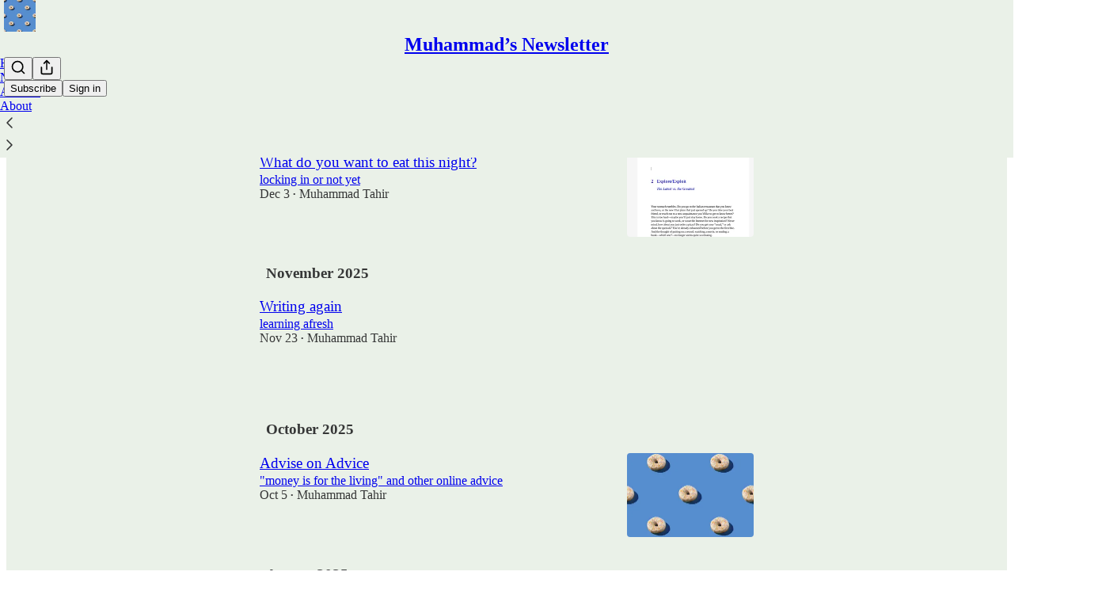

--- FILE ---
content_type: application/javascript; charset=UTF-8
request_url: https://iamuhammadtahir.substack.com/cdn-cgi/challenge-platform/h/g/scripts/jsd/5eaf848a0845/main.js?
body_size: 4655
content:
window._cf_chl_opt={xkKZ4:'g'};~function(z3,A,V,L,a,X,n,c){z3=H,function(i,b,zY,z2,B,m){for(zY={i:290,b:291,B:309,m:226,D:308,I:253,N:319,W:212,Q:303,f:297,o:326},z2=H,B=i();!![];)try{if(m=parseInt(z2(zY.i))/1+-parseInt(z2(zY.b))/2*(-parseInt(z2(zY.B))/3)+-parseInt(z2(zY.m))/4*(-parseInt(z2(zY.D))/5)+parseInt(z2(zY.I))/6*(-parseInt(z2(zY.N))/7)+parseInt(z2(zY.W))/8+-parseInt(z2(zY.Q))/9*(parseInt(z2(zY.f))/10)+-parseInt(z2(zY.o))/11,m===b)break;else B.push(B.shift())}catch(D){B.push(B.shift())}}(z,289123),A=this||self,V=A[z3(287)],L={},L[z3(312)]='o',L[z3(217)]='s',L[z3(218)]='u',L[z3(327)]='z',L[z3(233)]='n',L[z3(313)]='I',L[z3(305)]='b',a=L,A[z3(330)]=function(i,B,D,I,zI,zD,zm,z8,W,Q,o,h,T,U){if(zI={i:213,b:267,B:223,m:267,D:232,I:254,N:209,W:232,Q:254,f:257,o:310,h:279,l:237,T:244},zD={i:273,b:279,B:240},zm={i:281,b:268,B:272,m:302},z8=z3,null===B||void 0===B)return I;for(W=s(B),i[z8(zI.i)][z8(zI.b)]&&(W=W[z8(zI.B)](i[z8(zI.i)][z8(zI.m)](B))),W=i[z8(zI.D)][z8(zI.I)]&&i[z8(zI.N)]?i[z8(zI.W)][z8(zI.Q)](new i[(z8(zI.N))](W)):function(E,z9,C){for(z9=z8,E[z9(zD.i)](),C=0;C<E[z9(zD.b)];E[C]===E[C+1]?E[z9(zD.B)](C+1,1):C+=1);return E}(W),Q='nAsAaAb'.split('A'),Q=Q[z8(zI.f)][z8(zI.o)](Q),o=0;o<W[z8(zI.h)];h=W[o],T=K(i,B,h),Q(T)?(U=T==='s'&&!i[z8(zI.l)](B[h]),z8(zI.T)===D+h?N(D+h,T):U||N(D+h,B[h])):N(D+h,T),o++);return I;function N(E,C,z7){z7=H,Object[z7(zm.i)][z7(zm.b)][z7(zm.B)](I,C)||(I[C]=[]),I[C][z7(zm.m)](E)}},X=z3(221)[z3(249)](';'),n=X[z3(257)][z3(310)](X),A[z3(322)]=function(i,B,zW,zz,m,D,I,N){for(zW={i:241,b:279,B:224,m:302,D:216},zz=z3,m=Object[zz(zW.i)](B),D=0;D<m[zz(zW.b)];D++)if(I=m[D],'f'===I&&(I='N'),i[I]){for(N=0;N<B[m[D]][zz(zW.b)];-1===i[I][zz(zW.B)](B[m[D]][N])&&(n(B[m[D]][N])||i[I][zz(zW.m)]('o.'+B[m[D]][N])),N++);}else i[I]=B[m[D]][zz(zW.D)](function(W){return'o.'+W})},c=function(ze,zT,zl,zo,zR,b,B,m){return ze={i:219,b:304},zT={i:296,b:296,B:296,m:302,D:296,I:296,N:260,W:296,Q:311,f:311},zl={i:279},zo={i:279,b:311,B:281,m:268,D:272,I:268,N:272,W:268,Q:299,f:302,o:296,h:302,l:296,T:281,e:272,U:302,E:296,C:302,v:302,M:260},zR=z3,b=String[zR(ze.i)],B={'h':function(D,zQ){return zQ={i:277,b:311},D==null?'':B.g(D,6,function(I,zi){return zi=H,zi(zQ.i)[zi(zQ.b)](I)})},'g':function(D,I,N,zb,W,Q,o,T,U,E,C,M,j,G,y,Z,z0,z1){if(zb=zR,null==D)return'';for(Q={},o={},T='',U=2,E=3,C=2,M=[],j=0,G=0,y=0;y<D[zb(zo.i)];y+=1)if(Z=D[zb(zo.b)](y),Object[zb(zo.B)][zb(zo.m)][zb(zo.D)](Q,Z)||(Q[Z]=E++,o[Z]=!0),z0=T+Z,Object[zb(zo.B)][zb(zo.I)][zb(zo.N)](Q,z0))T=z0;else{if(Object[zb(zo.B)][zb(zo.W)][zb(zo.D)](o,T)){if(256>T[zb(zo.Q)](0)){for(W=0;W<C;j<<=1,I-1==G?(G=0,M[zb(zo.f)](N(j)),j=0):G++,W++);for(z1=T[zb(zo.Q)](0),W=0;8>W;j=j<<1|z1&1.88,I-1==G?(G=0,M[zb(zo.f)](N(j)),j=0):G++,z1>>=1,W++);}else{for(z1=1,W=0;W<C;j=j<<1.37|z1,G==I-1?(G=0,M[zb(zo.f)](N(j)),j=0):G++,z1=0,W++);for(z1=T[zb(zo.Q)](0),W=0;16>W;j=j<<1|z1&1.34,G==I-1?(G=0,M[zb(zo.f)](N(j)),j=0):G++,z1>>=1,W++);}U--,U==0&&(U=Math[zb(zo.o)](2,C),C++),delete o[T]}else for(z1=Q[T],W=0;W<C;j=z1&1|j<<1.89,I-1==G?(G=0,M[zb(zo.h)](N(j)),j=0):G++,z1>>=1,W++);T=(U--,U==0&&(U=Math[zb(zo.l)](2,C),C++),Q[z0]=E++,String(Z))}if(''!==T){if(Object[zb(zo.T)][zb(zo.I)][zb(zo.e)](o,T)){if(256>T[zb(zo.Q)](0)){for(W=0;W<C;j<<=1,I-1==G?(G=0,M[zb(zo.U)](N(j)),j=0):G++,W++);for(z1=T[zb(zo.Q)](0),W=0;8>W;j=1.08&z1|j<<1,I-1==G?(G=0,M[zb(zo.f)](N(j)),j=0):G++,z1>>=1,W++);}else{for(z1=1,W=0;W<C;j=z1|j<<1,I-1==G?(G=0,M[zb(zo.U)](N(j)),j=0):G++,z1=0,W++);for(z1=T[zb(zo.Q)](0),W=0;16>W;j=z1&1.9|j<<1,G==I-1?(G=0,M[zb(zo.U)](N(j)),j=0):G++,z1>>=1,W++);}U--,0==U&&(U=Math[zb(zo.E)](2,C),C++),delete o[T]}else for(z1=Q[T],W=0;W<C;j=z1&1.21|j<<1,I-1==G?(G=0,M[zb(zo.f)](N(j)),j=0):G++,z1>>=1,W++);U--,U==0&&C++}for(z1=2,W=0;W<C;j=j<<1|1.25&z1,G==I-1?(G=0,M[zb(zo.C)](N(j)),j=0):G++,z1>>=1,W++);for(;;)if(j<<=1,I-1==G){M[zb(zo.v)](N(j));break}else G++;return M[zb(zo.M)]('')},'j':function(D,zh,zB){return zh={i:299},zB=zR,null==D?'':D==''?null:B.i(D[zB(zl.i)],32768,function(I,zA){return zA=zB,D[zA(zh.i)](I)})},'i':function(D,I,N,zV,W,Q,o,T,U,E,C,M,j,G,y,Z,z1,z0){for(zV=zR,W=[],Q=4,o=4,T=3,U=[],M=N(0),j=I,G=1,E=0;3>E;W[E]=E,E+=1);for(y=0,Z=Math[zV(zT.i)](2,2),C=1;C!=Z;z0=M&j,j>>=1,0==j&&(j=I,M=N(G++)),y|=C*(0<z0?1:0),C<<=1);switch(y){case 0:for(y=0,Z=Math[zV(zT.b)](2,8),C=1;C!=Z;z0=j&M,j>>=1,0==j&&(j=I,M=N(G++)),y|=C*(0<z0?1:0),C<<=1);z1=b(y);break;case 1:for(y=0,Z=Math[zV(zT.B)](2,16),C=1;C!=Z;z0=M&j,j>>=1,0==j&&(j=I,M=N(G++)),y|=(0<z0?1:0)*C,C<<=1);z1=b(y);break;case 2:return''}for(E=W[3]=z1,U[zV(zT.m)](z1);;){if(G>D)return'';for(y=0,Z=Math[zV(zT.i)](2,T),C=1;Z!=C;z0=M&j,j>>=1,j==0&&(j=I,M=N(G++)),y|=(0<z0?1:0)*C,C<<=1);switch(z1=y){case 0:for(y=0,Z=Math[zV(zT.D)](2,8),C=1;C!=Z;z0=M&j,j>>=1,j==0&&(j=I,M=N(G++)),y|=(0<z0?1:0)*C,C<<=1);W[o++]=b(y),z1=o-1,Q--;break;case 1:for(y=0,Z=Math[zV(zT.I)](2,16),C=1;Z!=C;z0=M&j,j>>=1,0==j&&(j=I,M=N(G++)),y|=C*(0<z0?1:0),C<<=1);W[o++]=b(y),z1=o-1,Q--;break;case 2:return U[zV(zT.N)]('')}if(0==Q&&(Q=Math[zV(zT.W)](2,T),T++),W[z1])z1=W[z1];else if(o===z1)z1=E+E[zV(zT.Q)](0);else return null;U[zV(zT.m)](z1),W[o++]=E+z1[zV(zT.f)](0),Q--,E=z1,0==Q&&(Q=Math[zV(zT.i)](2,T),T++)}}},m={},m[zR(ze.b)]=B.h,m}(),x();function H(R,i,b){return b=z(),H=function(B,A,V){return B=B-209,V=b[B],V},H(R,i)}function S(i,zu,zt){return zu={i:307},zt=z3,Math[zt(zu.i)]()<i}function x(zq,zZ,zy,zJ,i,b,B,m,D){if(zq={i:265,b:275,B:318,m:266,D:264,I:227,N:230},zZ={i:318,b:266,B:230},zy={i:294},zJ=z3,i=A[zJ(zq.i)],!i)return;if(!Y())return;(b=![],B=i[zJ(zq.b)]===!![],m=function(zc,I){if(zc=zJ,!b){if(b=!![],!Y())return;I=J(),P(I.r,function(N){d(i,N)}),I.e&&O(zc(zy.i),I.e)}},V[zJ(zq.B)]!==zJ(zq.m))?m():A[zJ(zq.D)]?V[zJ(zq.D)](zJ(zq.I),m):(D=V[zJ(zq.N)]||function(){},V[zJ(zq.N)]=function(zS){zS=zJ,D(),V[zS(zZ.i)]!==zS(zZ.b)&&(V[zS(zZ.B)]=D,m())})}function s(i,zd,z6,B){for(zd={i:223,b:241,B:245},z6=z3,B=[];i!==null;B=B[z6(zd.i)](Object[z6(zd.b)](i)),i=Object[z6(zd.B)](i));return B}function J(zw,zH,B,m,D,I,N){zH=(zw={i:252,b:292,B:278,m:269,D:222,I:283,N:306,W:274,Q:259,f:215,o:289,h:283,l:301},z3);try{return B=V[zH(zw.i)](zH(zw.b)),B[zH(zw.B)]=zH(zw.m),B[zH(zw.D)]='-1',V[zH(zw.I)][zH(zw.N)](B),m=B[zH(zw.W)],D={},D=cJDYB1(m,m,'',D),D=cJDYB1(m,m[zH(zw.Q)]||m[zH(zw.f)],'n.',D),D=cJDYB1(m,B[zH(zw.o)],'d.',D),V[zH(zw.h)][zH(zw.l)](B),I={},I.r=D,I.e=null,I}catch(W){return N={},N.r={},N.e=W,N}}function z(H1){return H1='removeChild,push,180BeQbIA,fHlySZeavWz,boolean,appendChild,random,1780840sfwSZu,1154268nKjKGK,bind,charAt,object,bigint,hhzn3,errorInfoObject,send,gKwbC5,readyState,7iBYVOe,http-code:,now,Qgcf5,jsd,success,timeout,9797304xyYXZd,symbol,parent,function,cJDYB1,Set,ontimeout,[native code],106432FMOmNj,Object,cloudflare-invisible,navigator,map,string,undefined,fromCharCode,XMLHttpRequest,_cf_chl_opt;XQlKq9;mpuA2;BYBs3;bqzg9;gtpfA4;SZQFk7;rTYyd6;gTvhm6;ubgT9;JrBNE9;NgAVk0;YBjhw4;WvQh6;cJDYB1;Qgcf5;eHVD2;VJwN2,tabIndex,concat,indexOf,Function,4pFNmbt,DOMContentLoaded,sid,/b/ov1/0.9424940226186074:1764919389:C-CGrmerg5jat78KRJ_1UI7yVqf-uu0uv6hWbJtaewg/,onreadystatechange,isArray,Array,number,location,status,onerror,isNaN,/jsd/oneshot/5eaf848a0845/0.9424940226186074:1764919389:C-CGrmerg5jat78KRJ_1UI7yVqf-uu0uv6hWbJtaewg/,log,splice,keys,gRjkt7,/cdn-cgi/challenge-platform/h/,d.cookie,getPrototypeOf,chlApiClientVersion,error,href,split,toString,open,createElement,212904KPUDfn,from,chlApiUrl,/invisible/jsd,includes,msg,clientInformation,join,chlApiSitekey,detail,vKoX8,addEventListener,__CF$cv$params,loading,getOwnPropertyNames,hasOwnProperty,display: none,_cf_chl_opt,floor,call,sort,contentWindow,api,source,GsJOR8FX$dt3ZDU7hxgq+WjAuya5CboHkKrPw69imNEef-l1pvLY0znQ2B4VSIcTM,style,length,stringify,prototype,postMessage,body,xkKZ4,chctx,catch,document,event,contentDocument,509143BEYpfm,2IHvEpo,iframe,chlApiRumWidgetAgeMs,error on cf_chl_props,xhr-error,pow,24050pEmoux,onload,charCodeAt,POST'.split(','),z=function(){return H1},z()}function K(i,B,m,zx,z5,D){z5=(zx={i:286,b:232,B:231,m:329},z3);try{return B[m][z5(zx.i)](function(){}),'p'}catch(I){}try{if(B[m]==null)return B[m]===void 0?'u':'x'}catch(N){return'i'}return i[z5(zx.b)][z5(zx.B)](B[m])?'a':B[m]===i[z5(zx.b)]?'E':B[m]===!0?'T':!1===B[m]?'F':(D=typeof B[m],z5(zx.m)==D?k(i,B[m])?'N':'f':a[D]||'?')}function F(zU,zL,i){return zU={i:265,b:271},zL=z3,i=A[zL(zU.i)],Math[zL(zU.b)](+atob(i.t))}function Y(zr,za,i,b,B){return zr={i:271,b:321},za=z3,i=3600,b=F(),B=Math[za(zr.i)](Date[za(zr.b)]()/1e3),B-b>i?![]:!![]}function O(m,D,zg,zn,I,N,W,Q,f,o,h,l){if(zg={i:258,b:247,B:265,m:243,D:270,I:284,N:229,W:256,Q:220,f:251,o:300,h:325,l:210,T:261,e:270,U:263,E:255,C:317,v:293,M:314,j:246,g:242,G:315,y:285,Z:276,z0:323,z1:316,zG:304},zn=z3,!S(.01))return![];N=(I={},I[zn(zg.i)]=m,I[zn(zg.b)]=D,I);try{W=A[zn(zg.B)],Q=zn(zg.m)+A[zn(zg.D)][zn(zg.I)]+zn(zg.N)+W.r+zn(zg.W),f=new A[(zn(zg.Q))](),f[zn(zg.f)](zn(zg.o),Q),f[zn(zg.h)]=2500,f[zn(zg.l)]=function(){},o={},o[zn(zg.T)]=A[zn(zg.e)][zn(zg.U)],o[zn(zg.E)]=A[zn(zg.D)][zn(zg.C)],o[zn(zg.v)]=A[zn(zg.e)][zn(zg.M)],o[zn(zg.j)]=A[zn(zg.e)][zn(zg.g)],h=o,l={},l[zn(zg.G)]=N,l[zn(zg.y)]=h,l[zn(zg.Z)]=zn(zg.z0),f[zn(zg.z1)](c[zn(zg.zG)](l))}catch(T){}}function k(i,B,zP,z4){return zP={i:225,b:281,B:250,m:272,D:224,I:211},z4=z3,B instanceof i[z4(zP.i)]&&0<i[z4(zP.i)][z4(zP.b)][z4(zP.B)][z4(zP.m)](B)[z4(zP.D)](z4(zP.I))}function P(i,b,zM,zv,zC,zE,zk,B,m,D){zM={i:265,b:239,B:270,m:220,D:251,I:300,N:243,W:284,Q:238,f:275,o:325,h:210,l:298,T:236,e:234,U:234,E:248,C:275,v:316,M:304,j:280},zv={i:295},zC={i:235,b:235,B:324,m:320,D:235},zE={i:325},zk=z3,B=A[zk(zM.i)],console[zk(zM.b)](A[zk(zM.B)]),m=new A[(zk(zM.m))](),m[zk(zM.D)](zk(zM.I),zk(zM.N)+A[zk(zM.B)][zk(zM.W)]+zk(zM.Q)+B.r),B[zk(zM.f)]&&(m[zk(zM.o)]=5e3,m[zk(zM.h)]=function(zK){zK=zk,b(zK(zE.i))}),m[zk(zM.l)]=function(zs){zs=zk,m[zs(zC.i)]>=200&&m[zs(zC.b)]<300?b(zs(zC.B)):b(zs(zC.m)+m[zs(zC.D)])},m[zk(zM.T)]=function(zX){zX=zk,b(zX(zv.i))},D={'t':F(),'lhr':V[zk(zM.e)]&&V[zk(zM.U)][zk(zM.E)]?V[zk(zM.U)][zk(zM.E)]:'','api':B[zk(zM.C)]?!![]:![],'payload':i},m[zk(zM.v)](c[zk(zM.M)](JSON[zk(zM.j)](D)))}function d(B,m,H0,zF,D,I,N){if(H0={i:214,b:275,B:324,m:276,D:228,I:288,N:328,W:282,Q:276,f:228,o:288,h:247,l:262,T:282},zF=z3,D=zF(H0.i),!B[zF(H0.b)])return;m===zF(H0.B)?(I={},I[zF(H0.m)]=D,I[zF(H0.D)]=B.r,I[zF(H0.I)]=zF(H0.B),A[zF(H0.N)][zF(H0.W)](I,'*')):(N={},N[zF(H0.Q)]=D,N[zF(H0.f)]=B.r,N[zF(H0.o)]=zF(H0.h),N[zF(H0.l)]=m,A[zF(H0.N)][zF(H0.T)](N,'*'))}}()